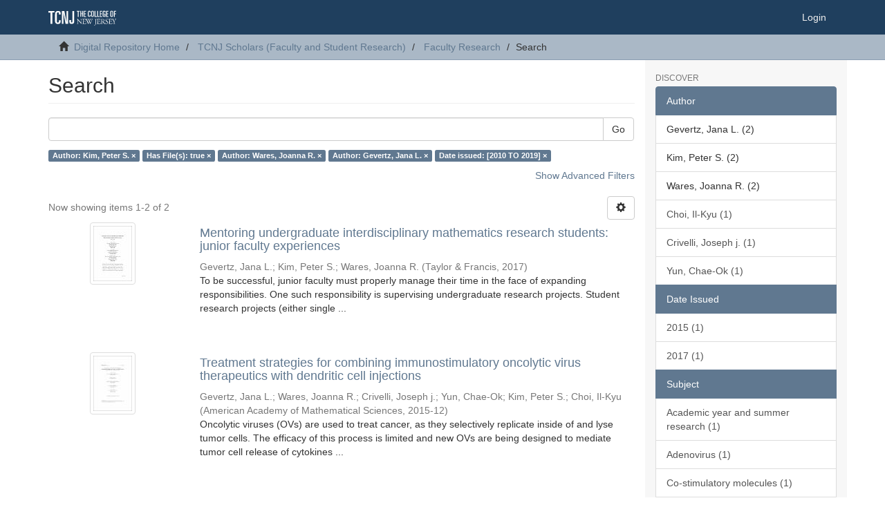

--- FILE ---
content_type: text/html;charset=utf-8
request_url: https://dr.tcnj.edu/handle/2900/1096/discover?rpp=10&filtertype_0=has_content_in_original_bundle&filter_relational_operator_3=equals&filtertype_1=author&filter_relational_operator_2=equals&filtertype_2=author&filtertype_3=dateIssued&filter_0=true&filter_2=Gevertz%2C+Jana+L.&filter_relational_operator_1=equals&filter_1=Wares%2C+Joanna+R.&filter_relational_operator_0=equals&filter_3=%5B2010+TO+2019%5D&filtertype=author&filter_relational_operator=equals&filter=Kim%2C+Peter+S.
body_size: 42574
content:
<!DOCTYPE html>
            <!--[if lt IE 7]> <html class="no-js lt-ie9 lt-ie8 lt-ie7" lang="en"> <![endif]-->
            <!--[if IE 7]>    <html class="no-js lt-ie9 lt-ie8" lang="en"> <![endif]-->
            <!--[if IE 8]>    <html class="no-js lt-ie9" lang="en"> <![endif]-->
            <!--[if gt IE 8]><!--> <html class="no-js" lang="en"> <!--<![endif]-->
            <head><META http-equiv="Content-Type" content="text/html; charset=UTF-8">
<meta content="text/html; charset=UTF-8" http-equiv="Content-Type">
<meta content="IE=edge,chrome=1" http-equiv="X-UA-Compatible">
<meta content="width=device-width,initial-scale=1" name="viewport">
<link rel="shortcut icon" href="/themes/Mirage2/images/favicon.ico">
<link rel="apple-touch-icon" href="/themes/Mirage2/images/apple-touch-icon.png">
<meta name="Generator" content="DSpace 6.3">
<meta name="ROBOTS" content="NOINDEX, FOLLOW">
<link href="/themes/Mirage2/styles/main.css" rel="stylesheet">
<link type="application/opensearchdescription+xml" rel="search" href="https://dr.tcnj.edu:443/open-search/description.xml" title="DSpace">
<script>
                //Clear default text of empty text areas on focus
                function tFocus(element)
                {
                if (element.value == ' '){element.value='';}
                }
                //Clear default text of empty text areas on submit
                function tSubmit(form)
                {
                var defaultedElements = document.getElementsByTagName("textarea");
                for (var i=0; i != defaultedElements.length; i++){
                if (defaultedElements[i].value == ' '){
                defaultedElements[i].value='';}}
                }
                //Disable pressing 'enter' key to submit a form (otherwise pressing 'enter' causes a submission to start over)
                function disableEnterKey(e)
                {
                var key;

                if(window.event)
                key = window.event.keyCode;     //Internet Explorer
                else
                key = e.which;     //Firefox and Netscape

                if(key == 13)  //if "Enter" pressed, then disable!
                return false;
                else
                return true;
                }
            </script><!--[if lt IE 9]>
                <script src="/themes/Mirage2/vendor/html5shiv/dist/html5shiv.js"> </script>
                <script src="/themes/Mirage2/vendor/respond/dest/respond.min.js"> </script>
                <![endif]--><script src="/themes/Mirage2/vendor/modernizr/modernizr.js"> </script>
<title>Search</title>
</head><body>
<header>
<div role="navigation" class="navbar navbar-default navbar-static-top">
<div class="container">
<div class="navbar-header">
<button data-toggle="offcanvas" class="navbar-toggle" type="button"><span class="sr-only">Toggle navigation</span><span class="icon-bar"></span><span class="icon-bar"></span><span class="icon-bar"></span></button><a class="navbar-brand" href="/"><img src="/themes/Mirage2/images/DSpace-logo-line.svg"></a>
<div class="navbar-header pull-right visible-xs hidden-sm hidden-md hidden-lg">
<ul class="nav nav-pills pull-left ">
<li>
<form method="get" action="/login" style="display: inline">
<button class="navbar-toggle navbar-link"><b aria-hidden="true" class="visible-xs glyphicon glyphicon-user"></b></button>
</form>
</li>
</ul>
</div>
</div>
<div class="navbar-header pull-right hidden-xs">
<ul class="nav navbar-nav pull-left"></ul>
<ul class="nav navbar-nav pull-left">
<li>
<a href="/login"><span class="hidden-xs">Login</span></a>
</li>
</ul>
<button type="button" class="navbar-toggle visible-sm" data-toggle="offcanvas"><span class="sr-only">Toggle navigation</span><span class="icon-bar"></span><span class="icon-bar"></span><span class="icon-bar"></span></button>
</div>
</div>
</div>
</header>
<div class="trail-wrapper hidden-print">
<div class="container">
<div class="row">
<div class="col-xs-12">
<div class="breadcrumb dropdown visible-xs">
<a data-toggle="dropdown" class="dropdown-toggle" role="button" href="#" id="trail-dropdown-toggle">Search&nbsp;<b class="caret"></b></a>
<ul aria-labelledby="trail-dropdown-toggle" role="menu" class="dropdown-menu">
<li role="presentation">
<a role="menuitem" href="/"><i aria-hidden="true" class="glyphicon glyphicon-home"></i>&nbsp;
                        Digital Repository Home</a>
</li>
<li role="presentation">
<a role="menuitem" href="/handle/2900/10">TCNJ Scholars (Faculty and Student Research)</a>
</li>
<li role="presentation">
<a role="menuitem" href="/handle/2900/1096">Faculty Research</a>
</li>
<li role="presentation" class="disabled">
<a href="#" role="menuitem">Search</a>
</li>
</ul>
</div>
<ul class="breadcrumb hidden-xs">
<li>
<i aria-hidden="true" class="glyphicon glyphicon-home"></i>&nbsp;
            <a href="/">Digital Repository Home</a>
</li>
<li>
<a href="/handle/2900/10">TCNJ Scholars (Faculty and Student Research)</a>
</li>
<li>
<a href="/handle/2900/1096">Faculty Research</a>
</li>
<li class="active">Search</li>
</ul>
</div>
</div>
</div>
</div>
<div class="hidden" id="no-js-warning-wrapper">
<div id="no-js-warning">
<div class="notice failure">JavaScript is disabled for your browser. Some features of this site may not work without it.</div>
</div>
</div>
<div class="container" id="main-container">
<div class="row row-offcanvas row-offcanvas-right">
<div class="horizontal-slider clearfix">
<div class="col-xs-12 col-sm-12 col-md-9 main-content">
<div>
<h2 class="ds-div-head page-header first-page-header">Search</h2>
<div id="aspect_discovery_SimpleSearch_div_search" class="ds-static-div primary">
<p class="ds-paragraph">
<input id="aspect_discovery_SimpleSearch_field_discovery-json-search-url" class="ds-hidden-field form-control" name="discovery-json-search-url" type="hidden" value="http://dr.tcnj.edu/JSON/discovery/search">
</p>
<p class="ds-paragraph">
<input id="aspect_discovery_SimpleSearch_field_discovery-json-scope" class="ds-hidden-field form-control" name="discovery-json-scope" type="hidden" value="2900/1096">
</p>
<p class="ds-paragraph">
<input id="aspect_discovery_SimpleSearch_field_contextpath" class="ds-hidden-field form-control" name="contextpath" type="hidden" value="">
</p>
<div id="aspect_discovery_SimpleSearch_div_discovery-search-box" class="ds-static-div discoverySearchBox">
<form id="aspect_discovery_SimpleSearch_div_general-query" class="ds-interactive-div discover-search-box" action="discover" method="get" onsubmit="javascript:tSubmit(this);">
<fieldset id="aspect_discovery_SimpleSearch_list_primary-search" class="ds-form-list">
<div class="ds-form-item row">
<div class="col-sm-12">
<p class="input-group">
<input id="aspect_discovery_SimpleSearch_field_query" class="ds-text-field form-control" name="query" type="text" value=""><span class="input-group-btn"><button id="aspect_discovery_SimpleSearch_field_submit" class="ds-button-field btn btn-default search-icon search-icon" name="submit" type="submit">Go</button></span>
</p>
</div>
</div>
<div id="filters-overview-wrapper-squared"></div>
</fieldset>
<p class="ds-paragraph">
<input id="aspect_discovery_SimpleSearch_field_filter_relational_operator_3" class="ds-hidden-field form-control" name="filter_relational_operator_3" type="hidden" value="equals">
</p>
<p class="ds-paragraph">
<input id="aspect_discovery_SimpleSearch_field_filter_relational_operator_2" class="ds-hidden-field form-control" name="filter_relational_operator_2" type="hidden" value="equals">
</p>
<p class="ds-paragraph">
<input id="aspect_discovery_SimpleSearch_field_filter_relational_operator_4" class="ds-hidden-field form-control" name="filter_relational_operator_4" type="hidden" value="equals">
</p>
<p class="ds-paragraph">
<input id="aspect_discovery_SimpleSearch_field_filter_0" class="ds-hidden-field form-control" name="filter_0" type="hidden" value="Kim, Peter S.">
</p>
<p class="ds-paragraph">
<input id="aspect_discovery_SimpleSearch_field_filter_relational_operator_1" class="ds-hidden-field form-control" name="filter_relational_operator_1" type="hidden" value="equals">
</p>
<p class="ds-paragraph">
<input id="aspect_discovery_SimpleSearch_field_filter_2" class="ds-hidden-field form-control" name="filter_2" type="hidden" value="Wares, Joanna R.">
</p>
<p class="ds-paragraph">
<input id="aspect_discovery_SimpleSearch_field_filter_relational_operator_0" class="ds-hidden-field form-control" name="filter_relational_operator_0" type="hidden" value="equals">
</p>
<p class="ds-paragraph">
<input id="aspect_discovery_SimpleSearch_field_filter_1" class="ds-hidden-field form-control" name="filter_1" type="hidden" value="true">
</p>
<p class="ds-paragraph">
<input id="aspect_discovery_SimpleSearch_field_filter_4" class="ds-hidden-field form-control" name="filter_4" type="hidden" value="[2010 TO 2019]">
</p>
<p class="ds-paragraph">
<input id="aspect_discovery_SimpleSearch_field_filter_3" class="ds-hidden-field form-control" name="filter_3" type="hidden" value="Gevertz, Jana L.">
</p>
<p class="ds-paragraph">
<input id="aspect_discovery_SimpleSearch_field_filtertype_0" class="ds-hidden-field form-control" name="filtertype_0" type="hidden" value="author">
</p>
<p class="ds-paragraph">
<input id="aspect_discovery_SimpleSearch_field_filtertype_1" class="ds-hidden-field form-control" name="filtertype_1" type="hidden" value="has_content_in_original_bundle">
</p>
<p class="ds-paragraph">
<input id="aspect_discovery_SimpleSearch_field_filtertype_2" class="ds-hidden-field form-control" name="filtertype_2" type="hidden" value="author">
</p>
<p class="ds-paragraph">
<input id="aspect_discovery_SimpleSearch_field_filtertype_3" class="ds-hidden-field form-control" name="filtertype_3" type="hidden" value="author">
</p>
<p class="ds-paragraph">
<input id="aspect_discovery_SimpleSearch_field_filtertype_4" class="ds-hidden-field form-control" name="filtertype_4" type="hidden" value="dateIssued">
</p>
<p class="ds-paragraph">
<input id="aspect_discovery_SimpleSearch_field_rpp" class="ds-hidden-field form-control" name="rpp" type="hidden" value="10">
</p>
</form>
<form id="aspect_discovery_SimpleSearch_div_search-filters" class="ds-interactive-div discover-filters-box " action="discover" method="get" onsubmit="javascript:tSubmit(this);">
<div class="ds-static-div clearfix">
<p class="ds-paragraph pull-right">
<a href="#" class="show-advanced-filters">Show Advanced Filters</a><a href="#" class="hide-advanced-filters hidden">Hide Advanced Filters</a>
</p>
</div>
<h3 class="ds-div-head discovery-filters-wrapper-head hidden">Filters</h3>
<div id="aspect_discovery_SimpleSearch_div_discovery-filters-wrapper" class="ds-static-div  hidden">
<p class="ds-paragraph">Use filters to refine the search results.</p>
<script type="text/javascript">
                if (!window.DSpace) {
                    window.DSpace = {};
                }
                if (!window.DSpace.discovery) {
                    window.DSpace.discovery = {};
                }
                if (!window.DSpace.discovery.filters) {
                    window.DSpace.discovery.filters = [];
                }
                window.DSpace.discovery.filters.push({
                    type: 'author',
                    relational_operator: 'equals',
                    query: 'Kim, Peter S.',
                });
            </script><script type="text/javascript">
                if (!window.DSpace) {
                    window.DSpace = {};
                }
                if (!window.DSpace.discovery) {
                    window.DSpace.discovery = {};
                }
                if (!window.DSpace.discovery.filters) {
                    window.DSpace.discovery.filters = [];
                }
                window.DSpace.discovery.filters.push({
                    type: 'has_content_in_original_bundle',
                    relational_operator: 'equals',
                    query: 'true',
                });
            </script><script type="text/javascript">
                if (!window.DSpace) {
                    window.DSpace = {};
                }
                if (!window.DSpace.discovery) {
                    window.DSpace.discovery = {};
                }
                if (!window.DSpace.discovery.filters) {
                    window.DSpace.discovery.filters = [];
                }
                window.DSpace.discovery.filters.push({
                    type: 'author',
                    relational_operator: 'equals',
                    query: 'Wares, Joanna R.',
                });
            </script><script type="text/javascript">
                if (!window.DSpace) {
                    window.DSpace = {};
                }
                if (!window.DSpace.discovery) {
                    window.DSpace.discovery = {};
                }
                if (!window.DSpace.discovery.filters) {
                    window.DSpace.discovery.filters = [];
                }
                window.DSpace.discovery.filters.push({
                    type: 'author',
                    relational_operator: 'equals',
                    query: 'Gevertz, Jana L.',
                });
            </script><script type="text/javascript">
                if (!window.DSpace) {
                    window.DSpace = {};
                }
                if (!window.DSpace.discovery) {
                    window.DSpace.discovery = {};
                }
                if (!window.DSpace.discovery.filters) {
                    window.DSpace.discovery.filters = [];
                }
                window.DSpace.discovery.filters.push({
                    type: 'dateIssued',
                    relational_operator: 'equals',
                    query: '[2010 TO 2019]',
                });
            </script><script type="text/javascript">
                if (!window.DSpace) {
                    window.DSpace = {};
                }
                if (!window.DSpace.discovery) {
                    window.DSpace.discovery = {};
                }
                if (!window.DSpace.discovery.filters) {
                    window.DSpace.discovery.filters = [];
                }
            </script><script>
            if (!window.DSpace.i18n) {
                window.DSpace.i18n = {};
            } 
            if (!window.DSpace.i18n.discovery) {
                window.DSpace.i18n.discovery = {};
            }
        
                    if (!window.DSpace.i18n.discovery.filtertype) {
                        window.DSpace.i18n.discovery.filtertype = {};
                    }
                window.DSpace.i18n.discovery.filtertype['title']='Title';window.DSpace.i18n.discovery.filtertype['author']='Author';window.DSpace.i18n.discovery.filtertype['subject']='Subject';window.DSpace.i18n.discovery.filtertype['dateIssued']='Date issued';window.DSpace.i18n.discovery.filtertype['has_content_in_original_bundle']='Has File(s)';window.DSpace.i18n.discovery.filtertype['original_bundle_filenames']='Filename';window.DSpace.i18n.discovery.filtertype['original_bundle_descriptions']='File description';
                    if (!window.DSpace.i18n.discovery.filter_relational_operator) {
                        window.DSpace.i18n.discovery.filter_relational_operator = {};
                    }
                window.DSpace.i18n.discovery.filter_relational_operator['contains']='Contains';window.DSpace.i18n.discovery.filter_relational_operator['equals']='Equals';window.DSpace.i18n.discovery.filter_relational_operator['authority']='ID';window.DSpace.i18n.discovery.filter_relational_operator['notcontains']='Not Contains';window.DSpace.i18n.discovery.filter_relational_operator['notequals']='Not Equals';window.DSpace.i18n.discovery.filter_relational_operator['notauthority']='Not ID';</script>
<div id="aspect_discovery_SimpleSearch_row_filter-controls" class="ds-form-item apply-filter">
<div>
<div class="">
<p class="btn-group">
<button id="aspect_discovery_SimpleSearch_field_submit_reset_filter" class="ds-button-field btn btn-default discovery-reset-filter-button discovery-reset-filter-button" name="submit_reset_filter" type="submit">Reset</button><button class="ds-button-field btn btn-default discovery-add-filter-button visible-xs discovery-add-filter-button visible-xs " name="submit_add_filter" type="submit">Add New Filter</button><button id="aspect_discovery_SimpleSearch_field_submit_apply_filter" class="ds-button-field btn btn-default discovery-apply-filter-button discovery-apply-filter-button" name="submit_apply_filter" type="submit">Apply</button>
</p>
</div>
</div>
</div>
</div>
<p id="aspect_discovery_SimpleSearch_p_hidden-fields" class="ds-paragraph hidden">
<input id="aspect_discovery_SimpleSearch_field_rpp" class="ds-hidden-field form-control" name="rpp" type="hidden" value="10">
</p>
</form>
</div>
<form id="aspect_discovery_SimpleSearch_div_main-form" class="ds-interactive-div " action="/handle/2900/1096/discover" method="post" onsubmit="javascript:tSubmit(this);">
<p class="ds-paragraph">
<input id="aspect_discovery_SimpleSearch_field_search-result" class="ds-hidden-field form-control" name="search-result" type="hidden" value="true">
</p>
<p class="ds-paragraph">
<input id="aspect_discovery_SimpleSearch_field_query" class="ds-hidden-field form-control" name="query" type="hidden" value="">
</p>
<p class="ds-paragraph">
<input id="aspect_discovery_SimpleSearch_field_current-scope" class="ds-hidden-field form-control" name="current-scope" type="hidden" value="2900/1096">
</p>
<p class="ds-paragraph">
<input id="aspect_discovery_SimpleSearch_field_filter_relational_operator_3" class="ds-hidden-field form-control" name="filter_relational_operator_3" type="hidden" value="equals">
</p>
<p class="ds-paragraph">
<input id="aspect_discovery_SimpleSearch_field_filter_relational_operator_2" class="ds-hidden-field form-control" name="filter_relational_operator_2" type="hidden" value="equals">
</p>
<p class="ds-paragraph">
<input id="aspect_discovery_SimpleSearch_field_filter_relational_operator_4" class="ds-hidden-field form-control" name="filter_relational_operator_4" type="hidden" value="equals">
</p>
<p class="ds-paragraph">
<input id="aspect_discovery_SimpleSearch_field_filter_0" class="ds-hidden-field form-control" name="filter_0" type="hidden" value="Kim, Peter S.">
</p>
<p class="ds-paragraph">
<input id="aspect_discovery_SimpleSearch_field_filter_relational_operator_1" class="ds-hidden-field form-control" name="filter_relational_operator_1" type="hidden" value="equals">
</p>
<p class="ds-paragraph">
<input id="aspect_discovery_SimpleSearch_field_filter_2" class="ds-hidden-field form-control" name="filter_2" type="hidden" value="Wares, Joanna R.">
</p>
<p class="ds-paragraph">
<input id="aspect_discovery_SimpleSearch_field_filter_relational_operator_0" class="ds-hidden-field form-control" name="filter_relational_operator_0" type="hidden" value="equals">
</p>
<p class="ds-paragraph">
<input id="aspect_discovery_SimpleSearch_field_filter_1" class="ds-hidden-field form-control" name="filter_1" type="hidden" value="true">
</p>
<p class="ds-paragraph">
<input id="aspect_discovery_SimpleSearch_field_filter_4" class="ds-hidden-field form-control" name="filter_4" type="hidden" value="[2010 TO 2019]">
</p>
<p class="ds-paragraph">
<input id="aspect_discovery_SimpleSearch_field_filter_3" class="ds-hidden-field form-control" name="filter_3" type="hidden" value="Gevertz, Jana L.">
</p>
<p class="ds-paragraph">
<input id="aspect_discovery_SimpleSearch_field_filtertype_0" class="ds-hidden-field form-control" name="filtertype_0" type="hidden" value="author">
</p>
<p class="ds-paragraph">
<input id="aspect_discovery_SimpleSearch_field_filtertype_1" class="ds-hidden-field form-control" name="filtertype_1" type="hidden" value="has_content_in_original_bundle">
</p>
<p class="ds-paragraph">
<input id="aspect_discovery_SimpleSearch_field_filtertype_2" class="ds-hidden-field form-control" name="filtertype_2" type="hidden" value="author">
</p>
<p class="ds-paragraph">
<input id="aspect_discovery_SimpleSearch_field_filtertype_3" class="ds-hidden-field form-control" name="filtertype_3" type="hidden" value="author">
</p>
<p class="ds-paragraph">
<input id="aspect_discovery_SimpleSearch_field_filtertype_4" class="ds-hidden-field form-control" name="filtertype_4" type="hidden" value="dateIssued">
</p>
<p class="ds-paragraph">
<input id="aspect_discovery_SimpleSearch_field_rpp" class="ds-hidden-field form-control" name="rpp" type="hidden" value="10">
</p>
<p class="ds-paragraph">
<input id="aspect_discovery_SimpleSearch_field_sort_by" class="ds-hidden-field form-control" name="sort_by" type="hidden" value="score">
</p>
<p class="ds-paragraph">
<input id="aspect_discovery_SimpleSearch_field_order" class="ds-hidden-field form-control" name="order" type="hidden" value="desc">
</p>
</form>
<div class="pagination-masked clearfix top">
<div class="row">
<div class="col-xs-9">
<p class="pagination-info">Now showing items 1-2 of 2</p>
</div>
<div class="col-xs-3">
<div class="btn-group discovery-sort-options-menu pull-right controls-gear-wrapper" id="aspect_discovery_SimpleSearch_div_search-controls-gear">
<button data-toggle="dropdown" class="btn btn-default dropdown-toggle"><span aria-hidden="true" class="glyphicon glyphicon-cog"></span></button>
<ul role="menu" class="dropdown-menu">
<li id="aspect_discovery_SimpleSearch_item_sort-head" class=" gear-head first dropdown-header">Sort Options:</li>
<li id="aspect_discovery_SimpleSearch_item_relevance" class=" gear-option gear-option-selected">
<a class="" href="sort_by=score&order=desc"><span class="glyphicon glyphicon-ok btn-xs active"></span>Relevance</a>
</li>
<li id="aspect_discovery_SimpleSearch_item_dc_title_sort" class=" gear-option">
<a class="" href="sort_by=dc.title_sort&order=asc"><span class="glyphicon glyphicon-ok btn-xs invisible"></span>Title Asc</a>
</li>
<li id="aspect_discovery_SimpleSearch_item_dc_title_sort" class=" gear-option">
<a class="" href="sort_by=dc.title_sort&order=desc"><span class="glyphicon glyphicon-ok btn-xs invisible"></span>Title Desc</a>
</li>
<li id="aspect_discovery_SimpleSearch_item_dc_date_issued_dt" class=" gear-option">
<a class="" href="sort_by=dc.date.issued_dt&order=asc"><span class="glyphicon glyphicon-ok btn-xs invisible"></span>Issue Date Asc</a>
</li>
<li id="aspect_discovery_SimpleSearch_item_dc_date_issued_dt" class=" gear-option">
<a class="" href="sort_by=dc.date.issued_dt&order=desc"><span class="glyphicon glyphicon-ok btn-xs invisible"></span>Issue Date Desc</a>
</li>
<li class="divider"></li>
<li id="aspect_discovery_SimpleSearch_item_rpp-head" class=" gear-head dropdown-header">Results Per Page:</li>
<li id="aspect_discovery_SimpleSearch_item_rpp-5" class=" gear-option">
<a class="" href="rpp=5"><span class="glyphicon glyphicon-ok btn-xs invisible"></span>5</a>
</li>
<li id="aspect_discovery_SimpleSearch_item_rpp-10" class=" gear-option gear-option-selected">
<a class="" href="rpp=10"><span class="glyphicon glyphicon-ok btn-xs active"></span>10</a>
</li>
<li id="aspect_discovery_SimpleSearch_item_rpp-20" class=" gear-option">
<a class="" href="rpp=20"><span class="glyphicon glyphicon-ok btn-xs invisible"></span>20</a>
</li>
<li id="aspect_discovery_SimpleSearch_item_rpp-40" class=" gear-option">
<a class="" href="rpp=40"><span class="glyphicon glyphicon-ok btn-xs invisible"></span>40</a>
</li>
<li id="aspect_discovery_SimpleSearch_item_rpp-60" class=" gear-option">
<a class="" href="rpp=60"><span class="glyphicon glyphicon-ok btn-xs invisible"></span>60</a>
</li>
<li id="aspect_discovery_SimpleSearch_item_rpp-80" class=" gear-option">
<a class="" href="rpp=80"><span class="glyphicon glyphicon-ok btn-xs invisible"></span>80</a>
</li>
<li id="aspect_discovery_SimpleSearch_item_rpp-100" class=" gear-option">
<a class="" href="rpp=100"><span class="glyphicon glyphicon-ok btn-xs invisible"></span>100</a>
</li>
</ul>
</div>
</div>
</div>
</div>
<div id="aspect_discovery_SimpleSearch_div_search-results" class="ds-static-div primary">
<div class="row ds-artifact-item ">
<div class="col-sm-3 hidden-xs">
<div class="thumbnail artifact-preview">
<a href="/handle/2900/1417" class="image-link"><img alt="Thumbnail" class="img-responsive img-thumbnail" src="/bitstream/handle/2900/1417/gevertz-mentoring-undergraduate-interdisciplinary-mathematics-research-students.pdf.jpg?sequence=5&isAllowed=y"></a>
</div>
</div>
<div class="col-sm-9 artifact-description">
<a href="/handle/2900/1417">
<h4>Mentoring undergraduate interdisciplinary mathematics research students: junior faculty experiences<span class="Z3988" title="ctx_ver=Z39.88-2004&amp;rft_val_fmt=info%3Aofi%2Ffmt%3Akev%3Amtx%3Adc&amp;rft_id=J.L.+Gevertz%2C+P.S.+Kim+and+J.R.+Wares%2C+2017.+Mentoring+undergraduate+interdisciplinary+mathematics+research+students%3A+junior+faculty+experiences.+Problems%2C+Resources%2C+and+Issues+in+Mathematics+Undergraduate+Studies+27%3A+352-369&amp;rft_id=http%3A%2F%2Fdx.doi.org%2F10.1080%2F10511970.2016.1191571&amp;rft_id=https%3A%2F%2Fdr.tcnj.edu%2Fhandle%2F2900%2F1417&amp;rfr_id=info%3Asid%2Fdspace.org%3Arepository&amp;">&nbsp;</span>
</h4>
</a>
<div class="artifact-info">
<span class="author h4"><small><span>Gevertz, Jana L.</span>; <span>Kim, Peter S.</span>; <span>Wares, Joanna R.</span></small></span> <span class="publisher-date h4"><small>(<span class="publisher">Taylor &amp; Francis</span>, <span class="date">2017</span>)</small></span>
<div class="abstract">To be successful, junior faculty must properly manage their time in the face of expanding responsibilities. One such responsibility is supervising undergraduate research projects. Student research projects (either single ...</div>
</div>
</div>
</div>
<div class="row ds-artifact-item ">
<div class="col-sm-3 hidden-xs">
<div class="thumbnail artifact-preview">
<a href="/handle/2900/1416" class="image-link"><img alt="Thumbnail" class="img-responsive img-thumbnail" src="/bitstream/handle/2900/1416/gevertz-treatment-strategies-for-combining-immunostimulatory-oncolytic.pdf.jpg?sequence=5&isAllowed=y"></a>
</div>
</div>
<div class="col-sm-9 artifact-description">
<a href="/handle/2900/1416">
<h4>Treatment strategies for combining immunostimulatory oncolytic virus therapeutics with dendritic cell injections<span class="Z3988" title="ctx_ver=Z39.88-2004&amp;rft_val_fmt=info%3Aofi%2Ffmt%3Akev%3Amtx%3Adc&amp;rft_id=J.R.+Wares%2C+J.J.+Crivelli%2C+C.O.+Yun%2C+I.K.+Choi%2C+J.L.+Gevertz+and+P.S.+Kim%2C+2015.+Treatment+strategies+for+combining+immunostimulatory+oncolytic+virus+therapeutics+with+dendritic+cell+injections.+Mathematical+Biosciences+and+Engineering+12%286%29%3A+1237-1256.&amp;rft_id=http%3A%2F%2Fdx.doi.org%2F10.3934%2Fmbe.2015.12.1237&amp;rft_id=https%3A%2F%2Fdr.tcnj.edu%2Fhandle%2F2900%2F1416&amp;rfr_id=info%3Asid%2Fdspace.org%3Arepository&amp;">&nbsp;</span>
</h4>
</a>
<div class="artifact-info">
<span class="author h4"><small><span>Gevertz, Jana L.</span>; <span>Wares, Joanna R.</span>; <span>Crivelli, Joseph j.</span>; <span>Yun, Chae-Ok</span>; <span>Kim, Peter S.</span>; <span>Choi, Il-Kyu</span></small></span> <span class="publisher-date h4"><small>(<span class="publisher">American Academy of Mathematical Sciences</span>, <span class="date">2015-12</span>)</small></span>
<div class="abstract">Oncolytic viruses (OVs) are used to treat cancer, as they selectively replicate inside of and lyse tumor cells. The efficacy of this process is limited and new OVs are being designed to mediate tumor cell release of cytokines ...</div>
</div>
</div>
</div>
</div>
<div class="pagination-masked clearfix bottom"></div>
</div>
</div>
<div class="visible-xs visible-sm">
<footer>
<div class="row">
<hr>
<div class="col-xs-7 col-sm-8">
<div>
<a target="_blank" href="http://www.dspace.org/">DSpace software</a> copyright&nbsp;&copy;&nbsp;2002-2016&nbsp; <a target="_blank" href="http://www.duraspace.org/">DuraSpace</a>
</div>
<div class="hidden-print">
<a href="/contact">  </a> | <a href="/feedback">Send Feedback</a>
</div>
</div>
<div class="col-xs-5 col-sm-4 hidden-print">
<div class="pull-right">
<span class="theme-by">Theme by&nbsp;</span>
<br>
<a href="http://atmire.com" target="_blank" title="Atmire NV"><img src="/themes/Mirage2/images/atmire-logo-small.svg" alt="Atmire NV"></a>
</div>
</div>
</div>
<a class="hidden" href="/htmlmap">&nbsp;</a>
<p>&nbsp;</p>
</footer>
</div>
</div>
<div role="navigation" id="sidebar" class="col-xs-6 col-sm-3 sidebar-offcanvas">
<div class="word-break hidden-print" id="ds-options">
<h2 class="ds-option-set-head  h6">Discover</h2>
<div id="aspect_discovery_Navigation_list_discovery" class="list-group">
<a class="list-group-item active"><span class="h5 list-group-item-heading  h5">Author</span></a>
<div id="aspect_discovery_SidebarFacetsTransformer_item_0_5838005888019417" class="list-group-item ds-option selected">Gevertz, Jana L. (2)</div>
<div id="aspect_discovery_SidebarFacetsTransformer_item_0_36796417043713703" class="list-group-item ds-option selected">Kim, Peter S. (2)</div>
<div id="aspect_discovery_SidebarFacetsTransformer_item_0_524882474912595" class="list-group-item ds-option selected">Wares, Joanna R. (2)</div>
<a href="/handle/2900/1096/discover?rpp=10&filter_relational_operator_3=equals&filter_relational_operator_2=equals&filter_relational_operator_4=equals&filter_0=Kim%2C+Peter+S.&filter_relational_operator_1=equals&filter_2=Wares%2C+Joanna+R.&filter_relational_operator_0=equals&filter_1=true&filter_4=%5B2010+TO+2019%5D&filter_3=Gevertz%2C+Jana+L.&filtertype_0=author&filtertype_1=has_content_in_original_bundle&filtertype_2=author&filtertype_3=author&filtertype_4=dateIssued&filtertype=author&filter_relational_operator=equals&filter=Choi%2C+Il-Kyu" class="list-group-item ds-option">Choi, Il-Kyu (1)</a><a href="/handle/2900/1096/discover?rpp=10&filter_relational_operator_3=equals&filter_relational_operator_2=equals&filter_relational_operator_4=equals&filter_0=Kim%2C+Peter+S.&filter_relational_operator_1=equals&filter_2=Wares%2C+Joanna+R.&filter_relational_operator_0=equals&filter_1=true&filter_4=%5B2010+TO+2019%5D&filter_3=Gevertz%2C+Jana+L.&filtertype_0=author&filtertype_1=has_content_in_original_bundle&filtertype_2=author&filtertype_3=author&filtertype_4=dateIssued&filtertype=author&filter_relational_operator=equals&filter=Crivelli%2C+Joseph+j." class="list-group-item ds-option">Crivelli, Joseph j. (1)</a><a href="/handle/2900/1096/discover?rpp=10&filter_relational_operator_3=equals&filter_relational_operator_2=equals&filter_relational_operator_4=equals&filter_0=Kim%2C+Peter+S.&filter_relational_operator_1=equals&filter_2=Wares%2C+Joanna+R.&filter_relational_operator_0=equals&filter_1=true&filter_4=%5B2010+TO+2019%5D&filter_3=Gevertz%2C+Jana+L.&filtertype_0=author&filtertype_1=has_content_in_original_bundle&filtertype_2=author&filtertype_3=author&filtertype_4=dateIssued&filtertype=author&filter_relational_operator=equals&filter=Yun%2C+Chae-Ok" class="list-group-item ds-option">Yun, Chae-Ok (1)</a><a class="list-group-item active"><span class="h5 list-group-item-heading  h5">Date Issued</span></a><a href="/handle/2900/1096/discover?rpp=10&filter_relational_operator_3=equals&filter_relational_operator_2=equals&filter_relational_operator_4=equals&filter_0=Kim%2C+Peter+S.&filter_relational_operator_1=equals&filter_2=Wares%2C+Joanna+R.&filter_relational_operator_0=equals&filter_1=true&filter_4=%5B2010+TO+2019%5D&filter_3=Gevertz%2C+Jana+L.&filtertype_0=author&filtertype_1=has_content_in_original_bundle&filtertype_2=author&filtertype_3=author&filtertype_4=dateIssued&filtertype=dateIssued&filter_relational_operator=equals&filter=2015" class="list-group-item ds-option">2015 (1)</a><a href="/handle/2900/1096/discover?rpp=10&filter_relational_operator_3=equals&filter_relational_operator_2=equals&filter_relational_operator_4=equals&filter_0=Kim%2C+Peter+S.&filter_relational_operator_1=equals&filter_2=Wares%2C+Joanna+R.&filter_relational_operator_0=equals&filter_1=true&filter_4=%5B2010+TO+2019%5D&filter_3=Gevertz%2C+Jana+L.&filtertype_0=author&filtertype_1=has_content_in_original_bundle&filtertype_2=author&filtertype_3=author&filtertype_4=dateIssued&filtertype=dateIssued&filter_relational_operator=equals&filter=2017" class="list-group-item ds-option">2017 (1)</a><a class="list-group-item active"><span class="h5 list-group-item-heading  h5">Subject</span></a><a href="/handle/2900/1096/discover?rpp=10&filter_relational_operator_3=equals&filter_relational_operator_2=equals&filter_relational_operator_4=equals&filter_0=Kim%2C+Peter+S.&filter_relational_operator_1=equals&filter_2=Wares%2C+Joanna+R.&filter_relational_operator_0=equals&filter_1=true&filter_4=%5B2010+TO+2019%5D&filter_3=Gevertz%2C+Jana+L.&filtertype_0=author&filtertype_1=has_content_in_original_bundle&filtertype_2=author&filtertype_3=author&filtertype_4=dateIssued&filtertype=subject&filter_relational_operator=equals&filter=Academic+year+and+summer+research" class="list-group-item ds-option">Academic year and summer research (1)</a><a href="/handle/2900/1096/discover?rpp=10&filter_relational_operator_3=equals&filter_relational_operator_2=equals&filter_relational_operator_4=equals&filter_0=Kim%2C+Peter+S.&filter_relational_operator_1=equals&filter_2=Wares%2C+Joanna+R.&filter_relational_operator_0=equals&filter_1=true&filter_4=%5B2010+TO+2019%5D&filter_3=Gevertz%2C+Jana+L.&filtertype_0=author&filtertype_1=has_content_in_original_bundle&filtertype_2=author&filtertype_3=author&filtertype_4=dateIssued&filtertype=subject&filter_relational_operator=equals&filter=Adenovirus" class="list-group-item ds-option">Adenovirus (1)</a><a href="/handle/2900/1096/discover?rpp=10&filter_relational_operator_3=equals&filter_relational_operator_2=equals&filter_relational_operator_4=equals&filter_0=Kim%2C+Peter+S.&filter_relational_operator_1=equals&filter_2=Wares%2C+Joanna+R.&filter_relational_operator_0=equals&filter_1=true&filter_4=%5B2010+TO+2019%5D&filter_3=Gevertz%2C+Jana+L.&filtertype_0=author&filtertype_1=has_content_in_original_bundle&filtertype_2=author&filtertype_3=author&filtertype_4=dateIssued&filtertype=subject&filter_relational_operator=equals&filter=Co-stimulatory+molecules" class="list-group-item ds-option">Co-stimulatory molecules (1)</a><a href="/handle/2900/1096/discover?rpp=10&filter_relational_operator_3=equals&filter_relational_operator_2=equals&filter_relational_operator_4=equals&filter_0=Kim%2C+Peter+S.&filter_relational_operator_1=equals&filter_2=Wares%2C+Joanna+R.&filter_relational_operator_0=equals&filter_1=true&filter_4=%5B2010+TO+2019%5D&filter_3=Gevertz%2C+Jana+L.&filtertype_0=author&filtertype_1=has_content_in_original_bundle&filtertype_2=author&filtertype_3=author&filtertype_4=dateIssued&filtertype=subject&filter_relational_operator=equals&filter=Cytokines" class="list-group-item ds-option">Cytokines (1)</a><a href="/handle/2900/1096/discover?rpp=10&filter_relational_operator_3=equals&filter_relational_operator_2=equals&filter_relational_operator_4=equals&filter_0=Kim%2C+Peter+S.&filter_relational_operator_1=equals&filter_2=Wares%2C+Joanna+R.&filter_relational_operator_0=equals&filter_1=true&filter_4=%5B2010+TO+2019%5D&filter_3=Gevertz%2C+Jana+L.&filtertype_0=author&filtertype_1=has_content_in_original_bundle&filtertype_2=author&filtertype_3=author&filtertype_4=dateIssued&filtertype=subject&filter_relational_operator=equals&filter=Interdisciplinary+mathematics" class="list-group-item ds-option">Interdisciplinary mathematics (1)</a><a href="/handle/2900/1096/discover?rpp=10&filter_relational_operator_3=equals&filter_relational_operator_2=equals&filter_relational_operator_4=equals&filter_0=Kim%2C+Peter+S.&filter_relational_operator_1=equals&filter_2=Wares%2C+Joanna+R.&filter_relational_operator_0=equals&filter_1=true&filter_4=%5B2010+TO+2019%5D&filter_3=Gevertz%2C+Jana+L.&filtertype_0=author&filtertype_1=has_content_in_original_bundle&filtertype_2=author&filtertype_3=author&filtertype_4=dateIssued&filtertype=subject&filter_relational_operator=equals&filter=Junior+faculty" class="list-group-item ds-option">Junior faculty (1)</a><a href="/handle/2900/1096/discover?rpp=10&filter_relational_operator_3=equals&filter_relational_operator_2=equals&filter_relational_operator_4=equals&filter_0=Kim%2C+Peter+S.&filter_relational_operator_1=equals&filter_2=Wares%2C+Joanna+R.&filter_relational_operator_0=equals&filter_1=true&filter_4=%5B2010+TO+2019%5D&filter_3=Gevertz%2C+Jana+L.&filtertype_0=author&filtertype_1=has_content_in_original_bundle&filtertype_2=author&filtertype_3=author&filtertype_4=dateIssued&filtertype=subject&filter_relational_operator=equals&filter=Mathematical+model" class="list-group-item ds-option">Mathematical model (1)</a><a href="/handle/2900/1096/discover?rpp=10&filter_relational_operator_3=equals&filter_relational_operator_2=equals&filter_relational_operator_4=equals&filter_0=Kim%2C+Peter+S.&filter_relational_operator_1=equals&filter_2=Wares%2C+Joanna+R.&filter_relational_operator_0=equals&filter_1=true&filter_4=%5B2010+TO+2019%5D&filter_3=Gevertz%2C+Jana+L.&filtertype_0=author&filtertype_1=has_content_in_original_bundle&filtertype_2=author&filtertype_3=author&filtertype_4=dateIssued&filtertype=subject&filter_relational_operator=equals&filter=Oncolytic+virotherapy" class="list-group-item ds-option">Oncolytic virotherapy (1)</a><a href="/handle/2900/1096/discover?rpp=10&filter_relational_operator_3=equals&filter_relational_operator_2=equals&filter_relational_operator_4=equals&filter_0=Kim%2C+Peter+S.&filter_relational_operator_1=equals&filter_2=Wares%2C+Joanna+R.&filter_relational_operator_0=equals&filter_1=true&filter_4=%5B2010+TO+2019%5D&filter_3=Gevertz%2C+Jana+L.&filtertype_0=author&filtertype_1=has_content_in_original_bundle&filtertype_2=author&filtertype_3=author&filtertype_4=dateIssued&filtertype=subject&filter_relational_operator=equals&filter=Ordinary+differential+equations+model" class="list-group-item ds-option">Ordinary differential equations model (1)</a><a href="/handle/2900/1096/discover?rpp=10&filter_relational_operator_3=equals&filter_relational_operator_2=equals&filter_relational_operator_4=equals&filter_0=Kim%2C+Peter+S.&filter_relational_operator_1=equals&filter_2=Wares%2C+Joanna+R.&filter_relational_operator_0=equals&filter_1=true&filter_4=%5B2010+TO+2019%5D&filter_3=Gevertz%2C+Jana+L.&filtertype_0=author&filtertype_1=has_content_in_original_bundle&filtertype_2=author&filtertype_3=author&filtertype_4=dateIssued&filtertype=subject&filter_relational_operator=equals&filter=Single+and+multi-student+projects" class="list-group-item ds-option">Single and multi-student projects (1)</a><a href="/handle/2900/1096/search-filter?rpp=10&filter_relational_operator_3=equals&filter_relational_operator_2=equals&filter_relational_operator_4=equals&filter_0=Kim%2C+Peter+S.&filter_relational_operator_1=equals&filter_2=Wares%2C+Joanna+R.&filter_relational_operator_0=equals&filter_1=true&filter_4=%5B2010+TO+2019%5D&filter_3=Gevertz%2C+Jana+L.&filtertype_0=author&filtertype_1=has_content_in_original_bundle&filtertype_2=author&filtertype_3=author&filtertype_4=dateIssued&field=subject&filterorder=COUNT" class="list-group-item ds-option">... View More</a><a class="list-group-item active"><span class="h5 list-group-item-heading  h5">Has File(s)</span></a>
<div id="aspect_discovery_SidebarFacetsTransformer_item_0_87983546923828" class="list-group-item ds-option selected">Yes (2)</div>
</div>
<h2 class="ds-option-set-head  h6">Browse</h2>
<div id="aspect_viewArtifacts_Navigation_list_browse" class="list-group">
<a class="list-group-item active"><span class="h5 list-group-item-heading  h5">All of Repository</span></a><a href="/community-list" class="list-group-item ds-option">Communities &amp; Collections</a><a href="/browse?type=dateissued" class="list-group-item ds-option">By Issue Date</a><a href="/browse?type=author" class="list-group-item ds-option">Authors</a><a href="/browse?type=title" class="list-group-item ds-option">Titles</a><a href="/browse?type=subject" class="list-group-item ds-option">Subjects</a><a class="list-group-item active"><span class="h5 list-group-item-heading  h5">This Community</span></a><a href="/handle/2900/1096/browse?type=dateissued" class="list-group-item ds-option">By Issue Date</a><a href="/handle/2900/1096/browse?type=author" class="list-group-item ds-option">Authors</a><a href="/handle/2900/1096/browse?type=title" class="list-group-item ds-option">Titles</a><a href="/handle/2900/1096/browse?type=subject" class="list-group-item ds-option">Subjects</a>
</div>
<div id="aspect_viewArtifacts_Navigation_list_context" class="list-group"></div>
<div id="aspect_viewArtifacts_Navigation_list_administrative" class="list-group"></div>
</div>
</div>
</div>
</div>
<div class="hidden-xs hidden-sm">
<footer>
<div class="row">
<hr>
<div class="col-xs-7 col-sm-8">
<div>
<a target="_blank" href="http://www.dspace.org/">DSpace software</a> copyright&nbsp;&copy;&nbsp;2002-2016&nbsp; <a target="_blank" href="http://www.duraspace.org/">DuraSpace</a>
</div>
<div class="hidden-print">
<a href="/contact">  </a> | <a href="/feedback">Send Feedback</a>
</div>
</div>
<div class="col-xs-5 col-sm-4 hidden-print">
<div class="pull-right">
<span class="theme-by">Theme by&nbsp;</span>
<br>
<a href="http://atmire.com" target="_blank" title="Atmire NV"><img src="/themes/Mirage2/images/atmire-logo-small.svg" alt="Atmire NV"></a>
</div>
</div>
</div>
<a class="hidden" href="/htmlmap">&nbsp;</a>
<p>&nbsp;</p>
</footer>
</div>
</div>
<script type="text/javascript">
                         if(typeof window.publication === 'undefined'){
                            window.publication={};
                          };
                        window.publication.contextPath= '';window.publication.themePath= '/themes/Mirage2/';</script><script>if(!window.DSpace){window.DSpace={};}window.DSpace.context_path='';window.DSpace.theme_path='/themes/Mirage2/';</script><script src="/themes/Mirage2/scripts/theme.js"> </script><script>
                (function(i,s,o,g,r,a,m){i['GoogleAnalyticsObject']=r;i[r]=i[r]||function(){
                (i[r].q=i[r].q||[]).push(arguments)},i[r].l=1*new Date();a=s.createElement(o),
                m=s.getElementsByTagName(o)[0];a.async=1;a.src=g;m.parentNode.insertBefore(a,m)
                })(window,document,'script','//www.google-analytics.com/analytics.js','ga');

                ga('create', 'UA-126317444-1', 'dr.tcnj.edu');
                ga('send', 'pageview');
            </script>
</body></html>
